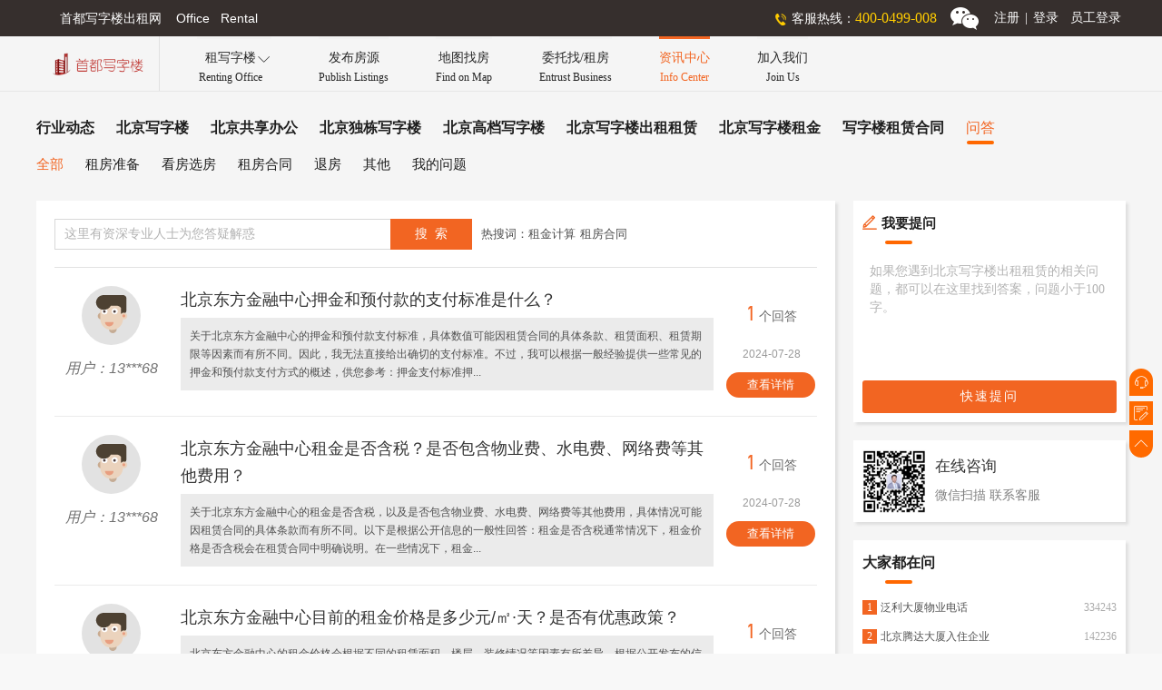

--- FILE ---
content_type: text/html
request_url: https://www.xzlsd.com/faq/sub0/176/index.html
body_size: 73756
content:
<!DOCTYPE html PUBLIC "-//W3C//DTD XHTML 1.0 Transitional//EN" "http://www.w3.org/TR/xhtml1/DTD/xhtml1-transitional.dtd"><html xmlns="http://www.w3.org/1999/xhtml"><head>    <meta http-equiv="Cache-Control" content="no-transform">    <meta http-equiv="Cache-Control" content="no-siteapp">    <meta http-equiv="Content-Language" content="zh-cn">    <meta charset="utf-8">    <meta http-equiv="X-UA-Compatible" content="IE=edge,chrome=1" />    <meta name="renderer" content="webkit">    <title>全部问题-问答-首都写字楼出租网</title>    <meta name="Keywords" content="北京写字楼出租问题,北京写字楼租赁问题,北京写字楼出租租赁问答"/>    <meta name="Description" content="首都写字楼出租网问答栏目,是有关在北京租写字楼出租租赁中遇到的各种常见和疑难问题的问答分享平台。这里有资深专业的业内人士，也有热心的网友,如果您在出租或租赁北京租写字楼的过程中碰到问题，都可以来这里寻求帮助，搜索答案。"/>    <meta name="applicable-device" content="pc">    <meta name="mobile-agent" content="format=html5; url=https://resources.xzlsd.com/m/mfaq/sub0/index.html">        <link rel="alternate" type="application/vnd.wap.xhtml+xml" media="only screen and(max-width: 640px)" href="https://resources.xzlsd.com/m/mfaq/sub0/index.html"/>    <link rel="shortcut icon" href="https://resources.xzlsd.com/favicon.ico" type="image/x-icon" />    <link href="https://resources.xzlsd.com/css/globalHeadFoot.css" rel="stylesheet" type="text/css" />    <link href="https://resources.xzlsd.com/css/globalInfo.css" rel="stylesheet" type="text/css" />    <link href="https://resources.xzlsd.com/m/style/iconfont/iconfont.css" rel="stylesheet" type="text/css" />    <link href="https://resources.xzlsd.com/css/faqIndex.css" rel="stylesheet" type="text/css" />    <script src="https://resources.xzlsd.com/static/iconfont/iconfont.js" type="text/javascript"></script>    <link href="https://resources.xzlsd.com/css/global.css" rel="stylesheet" type="text/css" /></head><body>    <div class="wrap">        <!--header-->        <div class="header">            <div class="header_top_wrap">   		        <div class="header_top">        	        <div class="header_top_left">首都写字楼出租网&nbsp;&nbsp;&nbsp;&nbsp;Office&nbsp;&nbsp;&nbsp;Rental</div>                    <div class="header_top_right">            	        <div class="header_top_tel">客服热线：<span id="WebControl1_telSpan">400-0499-008</span></div>                        <div class="header_top_weixin"><div id="WebControl1_wxImg" class="weixin_tanchu"><img src="https://resources.xzlsd.com/DonseWeb/UpLoadFiles/20190822/2019082208534557.jpg" alt="微信客服二维码-首都写字楼出租网" /></div></div>                        <div id="loginDiv" class="header_top_login" style="display:block;"><a href="https://www.xzlsd.com/register.aspx" title="用户注册登录-首都写字楼出租网">注册<i>|</i>登录</a></div>                        <div id="quitDiv" class="header_top_login" style="display:none;">                            <a href="https://www.xzlsd.com/user_center_pc.aspx" title="会员中心-首都写字楼出租网" style="margin-right:5px">会员中心</a>                            <a title="安全退出-首都写字楼出租网" href="javascript:void(0);" rel="nofollow" onclick="handleQuitBtnClick()">安全退出</a>                        </div>                        <div class="header_top_login" style="margin-right:5px">                            <a href="https://resources.xzlsd.com/employee/login.aspx" class="employee-link" target="_blank">员工登录</a>                        </div>                    </div>                </div>            </div>            <div style="clear:both"></div>             <div class="header-nav-wrap">                <div class="logo"><a href="https://www.xzlsd.com/" title="首页-首都写字楼出租网"><img src="https://resources.xzlsd.com/images/logo.png" alt="首都写字楼出租网Logo" /></a></div>                <ul class="topnav">                    <li class="has-down-menu"><a href="javascript:void(0);" rel="nofollow">租写字楼<br><span>Renting Office</span></a><span id="down-arror" class="iconfont">&#xe67c;</span></li>                    <li><a href="https://www.xzlsd.com/release_list_pc.aspx">发布房源<br><span>Publish Listings</span></a></li>                    <li><a href="https://www.xzlsd.com/mapfound.aspx">地图找房<br><span>Find on Map</span></a></li>                    <li><a href="https://www.xzlsd.com/entrust.aspx">委托找/租房<br><span>Entrust Business</span></a></li>                    <li class="nav_active"><a href="https://www.xzlsd.com/information/infoIndex.html">资讯中心<br><span>Info Center</span></a></li>                    <li><a href="https://www.xzlsd.com/joinus.aspx">加入我们<br><span>Join Us</span></a></li>                </ul>                <div class="down-menu-wrap">                     <div class="down-menu-office">                        <div class="down-menu-title">热门写字楼项目</div>                        <div class="down-menu-items"><div class="item"><a href="https://www.xzlsd.com/office_detail/3621.html" title="中建财富国际中心-写字楼项目详情-首都写字楼出租网" target="_blank"><div class="img-wrap"><img src="[data-uri]" alt="中建财富国际中心实景图" /></div><span class="img-desc">中建财富国际中心</span></a></div><div class="item last"><a href="https://www.xzlsd.com/office_detail/3623.html" title="霄云路33号大厦-写字楼项目详情-首都写字楼出租网" target="_blank"><div class="img-wrap"><img src="[data-uri]" alt="霄云路33号大厦实景图" /></div><span class="img-desc">霄云路33号大厦</span></a></div></div>                    </div>                    <div class="down-menu-office">                        <div class="down-menu-title">最新房源</div>                        <div class="down-menu-items"><div class="item"><a href="https://www.xzlsd.com/fy/fyDetail/78353.html" title="红庄国际文化保税创新园720平米独栋租赁-房源详情-首都写字楼出租网" target="_blank"><div class="img-wrap"><img src="[data-uri]" alt="房源红庄国际文化保税创新园720平米独栋租赁实景图" /></div><span class="img-desc">红庄国际文化保税创新园720平米独栋租赁</span></a></div><div class="item last"><a href="https://www.xzlsd.com/fy/fyDetail/78352.html" title="通用国际中心472平米办公室租赁 精装修带办公家具-房源详情-首都写字楼出租网" target="_blank"><div class="img-wrap"><img src="https://resources.xzlsd.com/vedioCover/fy/39785.jpg" alt="房源通用国际中心472平米办公室租赁 精装修带办公家具实景图" /><span class="video"></span></div><span class="img-desc">通用国际中心472平米办公室租赁 精装修带办公家具</span></a></div></div>                    </div>                    <ul>                        <li><a href="https://www.xzlsd.com/officeList/all/1/index.html"><span class="iconfont">&#xe62c;</span>找写字楼项目</a></li>                        <li><a href="https://www.xzlsd.com/fy/index.aspx"><span class="iconfont" style="font-size:19px">&#xe62b;</span>找写字楼房源</a></li>                        <li><a href="https://www.xzlsd.com/share_office.aspx"><span class="iconfont" style="font-size:15px">&#xe683;</span>找共享办公项目</a></li>                        <li><a href="https://www.xzlsd.com/fy/index_dr.aspx"><span class="iconfont" style="font-size:18px">&#xe623;</span>找房东直租房源</a></li>                    </ul>                </div>             </div>             <div style="clear:both"></div>        </div>        <!--end header-->        <!--top nav-->        <div class="top-nav"><div class="top-nav-wrap"><ul style="border-bottom:1px solid rgba(61,61,61,.12)"><li><a href="https://www.xzlsd.com/information/info1/sub0/1/index.html" title="行业动态-首都写字楼出租网">行业动态</a></li><li><a href="https://www.xzlsd.com/information/info2/sub0/1/index.html" title="北京写字楼-首都写字楼出租网">北京写字楼</a></li><li><a href="https://www.xzlsd.com/information/info3/sub0/1/index.html" title="北京共享办公-首都写字楼出租网">北京共享办公</a></li><li><a href="https://www.xzlsd.com/information/info4/sub0/1/index.html" title="北京独栋写字楼-首都写字楼出租网">北京独栋写字楼</a></li><li><a href="https://www.xzlsd.com/information/info5/sub0/1/index.html" title="北京高档写字楼-首都写字楼出租网">北京高档写字楼</a></li><li><a href="https://www.xzlsd.com/information/info6/sub0/1/index.html" title="北京写字楼出租租赁-首都写字楼出租网">北京写字楼出租租赁</a></li><li><a href="https://www.xzlsd.com/information/info7/sub0/1/index.html" title="北京写字楼租金-首都写字楼出租网">北京写字楼租金</a></li><li><a href="https://www.xzlsd.com/information/info8/sub0/1/index.html" title="写字楼租赁合同-首都写字楼出租网">写字楼租赁合同</a></li><li><a class="active" href="https://www.xzlsd.com/faq/sub0/1/index.html" title="问答-首都写字楼出租网"><h1>问答</h2></a></li></ul><ul><li><a href="https://www.xzlsd.com/faq/sub0/1/index.html" class="active" title="全部问题-问答-首都写字楼出租网">全部</a></li><li><a href="https://www.xzlsd.com/faq/sub1/1/index.html" title="租房准备-问答-首都写字楼出租网">租房准备</a></li><li><a href="https://www.xzlsd.com/faq/sub2/1/index.html" title="看房选房-问答-首都写字楼出租网">看房选房</a></li><li><a href="https://www.xzlsd.com/faq/sub3/1/index.html" title="租房合同-问答-首都写字楼出租网">租房合同</a></li><li><a href="https://www.xzlsd.com/faq/sub4/1/index.html" title="退房-问答-首都写字楼出租网">退房</a></li><li><a href="https://www.xzlsd.com/faq/sub5/1/index.html" title="其他-问答-首都写字楼出租网">其他</a></li><li><a href="https://www.xzlsd.com/myfaq_list_pc.aspx" title="我的问题-问答-首都写字楼出租网">我的问题</a></li></ul><div style="clear:both"></div></div></div>        <!--end top nav-->        <!--main-->        <div class="main">            <div class="main-con">                <div class="main-left">                    <div class="search-wrap">                        <div class="search-form-wrap">                            <div class="search-input-wrap"><input id="searchText" type="text" maxlength="30" class="input-text" autocomplete="off" onkeyup="checkMaxInput1(this)" onchange="checkMaxInput1(this)" oninput="checkMaxInput1(this)" onpropertychange="checkMaxInput1(this)" placeholder="这里有资深专业人士为您答疑解惑" /><span class="search-warring-msg"></span></div>                            <div class="search-btn-wrap"><input type="button" value="搜  索" id="search_btn_head" onclick="handleSearchBtnClick(this)" class="search-btn" /></div>                        </div>                         <div class="links-hot-search-wrap">热搜词：<a  class="links-hot-search" href="https://www.xzlsd.com/faq_search.aspx?keywords=租金计算" target="_blank" title="">租金计算</a><a class="links-hot-search" href="https://www.xzlsd.com/faq_search.aspx?keywords=租房合同" target="_blank" title="">租房合同</a></div>                         <div style="clear:both"></div>                    </div>                    <!--问题列表-->                    <div class="ques-items-wrap"><div class="ques-items"><div class="ques-items-left"><div class="avatar-wrap"><svg class="icon" aria-hidden="true"><use xlink:href="#icon-06"></use></svg></div><div class="user-account">用户：13***68</div></div><div class="ques-items-mid"><a class="ques-title" href="https://www.xzlsd.com/faq/detail/4053.html" title="北京东方金融中心押金和预付款的支付标准是什么？-问答-首都写字楼出租网"><h2>北京东方金融中心押金和预付款的支付标准是什么？</h2></a><div class="ans-desc">关于北京东方金融中心的押金和预付款支付标准，具体数值可能因租赁合同的具体条款、租赁面积、租赁期限等因素而有所不同。因此，我无法直接给出确切的支付标准。不过，我可以根据一般经验提供一些常见的押金和预付款支付方式的概述，供您参考：押金支付标准押...</div></div><div class="ques-items-right"><div class="ques-nums"><i class="qt">1</i>个回答</div><div class="dtime">2024-07-28</div><a class="btn-detai-links" href="https://www.xzlsd.com/faq/detail/4053.html" title="北京东方金融中心押金和预付款的支付标准是什么？-问答-首都写字楼出租网">查看详情</a></div><div style="clear:both"></div></div><div class="ques-items"><div class="ques-items-left"><div class="avatar-wrap"><svg class="icon" aria-hidden="true"><use xlink:href="#icon-06"></use></svg></div><div class="user-account">用户：13***68</div></div><div class="ques-items-mid"><a class="ques-title" href="https://www.xzlsd.com/faq/detail/4051.html" title="北京东方金融中心租金是否含税？是否包含物业费、水电费、网络费等其他费用？-问答-首都写字楼出租网"><h2>北京东方金融中心租金是否含税？是否包含物业费、水电费、网络费等其他费用？</h2></a><div class="ans-desc">关于北京东方金融中心的租金是否含税，以及是否包含物业费、水电费、网络费等其他费用，具体情况可能因租赁合同的具体条款而有所不同。以下是根据公开信息的一般性回答：租金是否含税通常情况下，租金价格是否含税会在租赁合同中明确说明。在一些情况下，租金...</div></div><div class="ques-items-right"><div class="ques-nums"><i class="qt">1</i>个回答</div><div class="dtime">2024-07-28</div><a class="btn-detai-links" href="https://www.xzlsd.com/faq/detail/4051.html" title="北京东方金融中心租金是否含税？是否包含物业费、水电费、网络费等其他费用？-问答-首都写字楼出租网">查看详情</a></div><div style="clear:both"></div></div><div class="ques-items"><div class="ques-items-left"><div class="avatar-wrap"><svg class="icon" aria-hidden="true"><use xlink:href="#icon-06"></use></svg></div><div class="user-account">用户：13***68</div></div><div class="ques-items-mid"><a class="ques-title" href="https://www.xzlsd.com/faq/detail/4049.html" title="北京东方金融中心目前的租金价格是多少元/㎡·天？是否有优惠政策？-问答-首都写字楼出租网"><h2>北京东方金融中心目前的租金价格是多少元/㎡·天？是否有优惠政策？</h2></a><div class="ans-desc">北京东方金融中心的租金价格会根据不同的租赁面积、楼层、装修情况等因素有所差异。根据公开发布的信息，其租金价格大致在7.2至12.5元/㎡&#183;天之间。具体来说，不同来源提供了不同的租金范围：有信息显示租金均价为12.0-12.5元/㎡...</div></div><div class="ques-items-right"><div class="ques-nums"><i class="qt">1</i>个回答</div><div class="dtime">2024-07-28</div><a class="btn-detai-links" href="https://www.xzlsd.com/faq/detail/4049.html" title="北京东方金融中心目前的租金价格是多少元/㎡·天？是否有优惠政策？-问答-首都写字楼出租网">查看详情</a></div><div style="clear:both"></div></div><div class="ques-items"><div class="ques-items-left"><div class="avatar-wrap"><svg class="icon" aria-hidden="true"><use xlink:href="#icon-06"></use></svg></div><div class="user-account">用户：13***68</div></div><div class="ques-items-mid"><a class="ques-title" href="https://www.xzlsd.com/faq/detail/4047.html" title="北京东方金融中心的具体位置在哪里？周边有哪些主要交通线路（地铁、公交）？距离地铁站多远？-问答-首都写字楼出租网"><h2>北京东方金融中心的具体位置在哪里？周边有哪些主要交通线路（地铁、公交）？距离地铁站多远？</h2></a><div class="ans-desc">北京东方金融中心的具体位置在北京市朝阳区丽都花园路5号。关于其周边的交通线路及距离地铁站的距离，以下是详细信息：周边主要交通线路地铁14号线将台站：该地铁站是离东方金融中心较近的一个站点，具体距离可能因实际路线和步行速度而异，但通常不会太远...</div></div><div class="ques-items-right"><div class="ques-nums"><i class="qt">1</i>个回答</div><div class="dtime">2024-07-28</div><a class="btn-detai-links" href="https://www.xzlsd.com/faq/detail/4047.html" title="北京东方金融中心的具体位置在哪里？周边有哪些主要交通线路（地铁、公交）？距离地铁站多远？-问答-首都写字楼出租网">查看详情</a></div><div style="clear:both"></div></div><div class="ques-items"><div class="ques-items-left"><div class="avatar-wrap"><svg class="icon" aria-hidden="true"><use xlink:href="#icon-06"></use></svg></div><div class="user-account">用户：13***68</div></div><div class="ques-items-mid"><a class="ques-title" href="https://www.xzlsd.com/faq/detail/4045.html" title="北京兆维工业园注册与经营：在此办公是否便于公司注册和经营？有哪些政策支持？-问答-首都写字楼出租网"><h2>北京兆维工业园注册与经营：在此办公是否便于公司注册和经营？有哪些政策支持？</h2></a><div class="ans-desc">北京兆维工业园对于公司注册和经营来说，是一个较为便利且享有政策支持的地点。以下是对这一问题的详细分析：便于公司注册和经营1. 地理位置优越兆维工业园位于北京市朝阳区酒仙桥核心地带，紧邻多个商圈（如燕莎商圈、丽都商圈、望京商圈）和交通枢纽，周...</div></div><div class="ques-items-right"><div class="ques-nums"><i class="qt">1</i>个回答</div><div class="dtime">2024-07-28</div><a class="btn-detai-links" href="https://www.xzlsd.com/faq/detail/4045.html" title="北京兆维工业园注册与经营：在此办公是否便于公司注册和经营？有哪些政策支持？-问答-首都写字楼出租网">查看详情</a></div><div style="clear:both"></div></div><div class="ques-items"><div class="ques-items-left"><div class="avatar-wrap"><svg class="icon" aria-hidden="true"><use xlink:href="#icon-06"></use></svg></div><div class="user-account">用户：13***68</div></div><div class="ques-items-mid"><a class="ques-title" href="https://www.xzlsd.com/faq/detail/4043.html" title="北京兆维工业园物业费用：物业费包含哪些服务内容？收费标准如何？是否还有其他额外费用，如停车费、清洁费等？-问答-首都写字楼出租网"><h2>北京兆维工业园物业费用：物业费包含哪些服务内容？收费标准如何？是否还有其他额外费用，如停车费、清洁费等？</h2></a><div class="ans-desc">关于北京兆维工业园的物业费用，以下是根据公开发布信息进行的整理和分析：物业费包含的服务内容兆维工业园的物业费通常包含一系列物业服务内容，这些服务旨在确保园区内环境整洁、设施完好、秩序井然，为租户提供良好的办公环境。具体服务内容可能包括但不限...</div></div><div class="ques-items-right"><div class="ques-nums"><i class="qt">1</i>个回答</div><div class="dtime">2024-07-28</div><a class="btn-detai-links" href="https://www.xzlsd.com/faq/detail/4043.html" title="北京兆维工业园物业费用：物业费包含哪些服务内容？收费标准如何？是否还有其他额外费用，如停车费、清洁费等？-问答-首都写字楼出租网">查看详情</a></div><div style="clear:both"></div></div><div class="ques-items"><div class="ques-items-left"><div class="avatar-wrap"><svg class="icon" aria-hidden="true"><use xlink:href="#icon-06"></use></svg></div><div class="user-account">用户：13***68</div></div><div class="ques-items-mid"><a class="ques-title" href="https://www.xzlsd.com/faq/detail/4041.html" title="北京兆维工业园押金与付款方式：租赁押金是多少？付款方式有哪些？是否有免租期？-问答-首都写字楼出租网"><h2>北京兆维工业园押金与付款方式：租赁押金是多少？付款方式有哪些？是否有免租期？</h2></a><div class="ans-desc">关于北京兆维工业园的押金、付款方式及免租期，以下是根据公开发布信息进行的整理和分析：租赁押金兆维工业园的租赁押金具体数额并未在公开发布的信息中明确给出，但通常租赁押金会根据租赁面积、租金价格及市场惯例等因素综合确定。一般来说，押金可能是租金...</div></div><div class="ques-items-right"><div class="ques-nums"><i class="qt">1</i>个回答</div><div class="dtime">2024-07-28</div><a class="btn-detai-links" href="https://www.xzlsd.com/faq/detail/4041.html" title="北京兆维工业园押金与付款方式：租赁押金是多少？付款方式有哪些？是否有免租期？-问答-首都写字楼出租网">查看详情</a></div><div style="clear:both"></div></div><div class="ques-items"><div class="ques-items-left"><div class="avatar-wrap"><svg class="icon" aria-hidden="true"><use xlink:href="#icon-06"></use></svg></div><div class="user-account">用户：13***68</div></div><div class="ques-items-mid"><a class="ques-title" href="https://www.xzlsd.com/faq/detail/4039.html" title="北京兆维工业园租金价格：租金是多少？是否含税？是否包含物业费、水电费等？-问答-首都写字楼出租网"><h2>北京兆维工业园租金价格：租金是多少？是否含税？是否包含物业费、水电费等？</h2></a><div class="ans-desc">关于北京兆维工业园的租金价格及相关费用，以下是根据公开发布信息进行的整理和分析：租金价格兆维工业园的租金价格因房源、面积、楼层及市场供需情况等因素而异，具体租金水平需以实时咨询为准。根据公开发布的信息，兆维工业园的日租金均价大致在57元/㎡...</div></div><div class="ques-items-right"><div class="ques-nums"><i class="qt">1</i>个回答</div><div class="dtime">2024-07-28</div><a class="btn-detai-links" href="https://www.xzlsd.com/faq/detail/4039.html" title="北京兆维工业园租金价格：租金是多少？是否含税？是否包含物业费、水电费等？-问答-首都写字楼出租网">查看详情</a></div><div style="clear:both"></div></div><div class="ques-items"><div class="ques-items-left"><div class="avatar-wrap"><svg class="icon" aria-hidden="true"><use xlink:href="#icon-06"></use></svg></div><div class="user-account">用户：13***68</div></div><div class="ques-items-mid"><a class="ques-title" href="https://www.xzlsd.com/faq/detail/4037.html" title="北京兆维工业园技术设施：网络、电话、电力等基础设施是否稳定可靠？是否有备用系统？-问答-首都写字楼出租网"><h2>北京兆维工业园技术设施：网络、电话、电力等基础设施是否稳定可靠？是否有备用系统？</h2></a><div class="ans-desc">北京兆维工业园在技术设施方面表现出较高的稳定性和可靠性，确保了园区内企业和员工的正常运营和工作需求。以下是对网络、电话、电力等基础设施及其备用系统的详细分析：网络基础设施稳定性与可靠性：兆维工业园内的网络基础设施通常非常稳定可靠，能够满足园...</div></div><div class="ques-items-right"><div class="ques-nums"><i class="qt">1</i>个回答</div><div class="dtime">2024-07-28</div><a class="btn-detai-links" href="https://www.xzlsd.com/faq/detail/4037.html" title="北京兆维工业园技术设施：网络、电话、电力等基础设施是否稳定可靠？是否有备用系统？-问答-首都写字楼出租网">查看详情</a></div><div style="clear:both"></div></div><div class="ques-items"><div class="ques-items-left"><div class="avatar-wrap"><svg class="icon" aria-hidden="true"><use xlink:href="#icon-06"></use></svg></div><div class="user-account">用户：13***68</div></div><div class="ques-items-mid"><a class="ques-title" href="https://www.xzlsd.com/faq/detail/4035.html" title="北京兆维工业园安全与安保：园区的安保措施是否完善？是否有24小时安保巡逻？-问答-首都写字楼出租网"><h2>北京兆维工业园安全与安保：园区的安保措施是否完善？是否有24小时安保巡逻？</h2></a><div class="ans-desc">关于北京兆维工业园的安全与安保措施，可以总结如下：安保措施是否完善？兆维工业园的安保措施相对完善，这主要体现在以下几个方面：专业安保团队：园区通常会聘请专业的安保公司或组建自己的安保团队，负责园区的日常安全管理工作。先进安防系统：园区内可能...</div></div><div class="ques-items-right"><div class="ques-nums"><i class="qt">1</i>个回答</div><div class="dtime">2024-07-28</div><a class="btn-detai-links" href="https://www.xzlsd.com/faq/detail/4035.html" title="北京兆维工业园安全与安保：园区的安保措施是否完善？是否有24小时安保巡逻？-问答-首都写字楼出租网">查看详情</a></div><div style="clear:both"></div></div><div style="clear:both"></div><div class="pagenation-wrap"><span class="total">共有<i>4247</i>个问题。</span><a href="https://www.xzlsd.com/faq/sub0/175/index.html" title="上一页"><span class="page-prev"><span class="iconfont">&#xe67f;</span></span></a><a class="page-no" href="https://www.xzlsd.com/faq/sub0/1/index.html" title="第1页"><span>1</span></a><a href="https://www.xzlsd.com/faq/sub0/171/index.html"  title="向前翻5页"><span class="page-more5"><span class="iconfont">&#xe7fc;</span></span></a><a class="page-no" href="https://www.xzlsd.com/faq/sub0/174/index.html" title="第174页"><span>174</span></a><a class="page-no" href="https://www.xzlsd.com/faq/sub0/175/index.html" title="第175页"><span>175</span></a><a class="page-no acitive" href="javascript:void(0);" title="第176页"><span>176</span></a><a class="page-no" href="https://www.xzlsd.com/faq/sub0/177/index.html" title="第177页"><span>177</span></a><a class="page-no" href="https://www.xzlsd.com/faq/sub0/178/index.html" title="第178页"><span>178</span></a><a href="https://www.xzlsd.com/faq/sub0/181/index.html"  title="向后翻5页"><span class="page-more5"><span class="iconfont">&#xe7fc;</span></span></a><a class="page-no" href="https://www.xzlsd.com/faq/sub0/425/index.html" title="第425页"><span>425</span></a><a href="https://www.xzlsd.com/faq/sub0/177/index.html" title="下一页"><span class="page-next"><span class="iconfont">&#xe67e;</span></span></a></div></div>                    <!--end 问题列表-->                </div>                <div class="main-right">                    <div class="hot-news" style=" margin-top:0">                        <div class="title" style="font-size:15px"><span class="iconfont" style="color:#f26522;margin-right:3px;font-size:15px">&#xe690;</span>我要提问</div>                        <div class="ques-contents-wrap">                            <textarea id="quesText" autocomplete="off" maxlength="100" style="width:100%;height: 120px;line-height:20px;font-size:14px;padding:8px;box-sizing:border-box;resize:none; border-color:rgba(61,61,61,.1);color:rgba(0,0,0,.75);font-family:Microsoft YaHei"  onkeyup="checkMaxInput(this)" onchange="checkMaxInput(this)" oninput="checkMaxInput(this)" onpropertychange="checkMaxInput(this)" placeholder="如果您遇到北京写字楼出租租赁的相关问题，都可以在这里找到答案，问题小于100字。"></textarea>                            <span id="remLen" class="warring-ques-text"></span>                        </div>                        <div class="ques-btn-wrap"><a class="ques-btn" href="javascript:void(0);" rel="nofollow" onclick="handleQuickAskClick(this)" title="快速提问-首都写字楼出租网">快速提问</a></div>                        <div style="clear:both"></div>                    </div>                    <div class="online-service">                        <div class="img-wrap"><img src="https://resources.xzlsd.com/DonseWeb/UpLoadFiles/20190822/2019082208534557.jpg" alt="首都写字楼出租网-在线客服-二维码" /></div>                        <div class="desc"><h3>在线咨询</h3><span>微信扫描 联系客服</span></div>                        <div style="clear:both"></div>                    </div>                    <div class="hot-news" style="margin-top:20px"><div class="title">大家都在问</div><ul><li><a href="https://www.xzlsd.com/faq/detail/1069.html" title="泛利大厦物业电话-问答-首都写字楼出租网" target="_blank"><i class="num-wrap hot">1</i><span class="link-text">泛利大厦物业电话</span><span class="look-nums">334243</span></a></li><li><a href="https://www.xzlsd.com/faq/detail/965.html" title="北京腾达大厦入住企业-问答-首都写字楼出租网" target="_blank"><i class="num-wrap hot">2</i><span class="link-text">北京腾达大厦入住企业</span><span class="look-nums">142236</span></a></li><li><a href="https://www.xzlsd.com/faq/detail/1035.html" title="泰康金融大厦哪个地铁口出-问答-首都写字楼出租网" target="_blank"><i class="num-wrap hot">3</i><span class="link-text">泰康金融大厦哪个地铁口出</span><span class="look-nums">123324</span></a></li><li><a href="https://www.xzlsd.com/faq/detail/1242.html" title="自空间CBD产业园-问答-首都写字楼出租网" target="_blank"><i class="num-wrap">4</i><span class="link-text">自空间CBD产业园</span><span class="look-nums">45344</span></a></li><li><a href="https://www.xzlsd.com/faq/detail/1220.html" title="菁英梦谷广渠文创园出租-问答-首都写字楼出租网" target="_blank"><i class="num-wrap">5</i><span class="link-text">菁英梦谷广渠文创园出租</span><span class="look-nums">43444</span></a></li><li><a href="https://www.xzlsd.com/faq/detail/1470.html" title="海航实业大厦写字楼价格-问答-首都写字楼出租网" target="_blank"><i class="num-wrap">6</i><span class="link-text">海航实业大厦写字楼价格</span><span class="look-nums">42114</span></a></li><li><a href="https://www.xzlsd.com/faq/detail/1270.html" title="813文化创意产业园地址-问答-首都写字楼出租网" target="_blank"><i class="num-wrap">7</i><span class="link-text">813文化创意产业园地址</span><span class="look-nums">34235</span></a></li><li><a href="https://www.xzlsd.com/faq/detail/1033.html" title="泰康金融大厦属于哪个街道-问答-首都写字楼出租网" target="_blank"><i class="num-wrap">8</i><span class="link-text">泰康金融大厦属于哪个街道</span><span class="look-nums">34235</span></a></li><li><a href="https://www.xzlsd.com/faq/detail/1256.html" title="北京竞园艺术中心-问答-首都写字楼出租网" target="_blank"><i class="num-wrap">9</i><span class="link-text">北京竞园艺术中心</span><span class="look-nums">34234</span></a></li><li><a href="https://www.xzlsd.com/faq/detail/1288.html" title="东亿国际传媒产业园物业电话-问答-首都写字楼出租网" target="_blank"><i class="num-wrap">10</i><span class="link-text">东亿国际传媒产业园物业电话</span><span class="look-nums">32438</span></a></li></ul><div style="clear:both"></div></div>                    <div class="hot-projs">                        <div class="title">                            热门楼盘项目                            <a href="https://www.xzlsd.com/officeList/all/1/index.html" title="更多楼盘项目-首都写字楼出租网">更多<span class="iconfont">&#xe67e;</span></a>                        </div>                        <ul><li><a href="https://www.xzlsd.com/office_detail/3621.html" title="中建财富国际中心-写字楼项目详情-首都写字楼出租网" target="_blank"><dl><dt><img src="[data-uri]" alt="中建财富国际中心实景图"></dt><dd><span>中建财富国际中心</span><em><i>8.90</i>元/㎡/天&nbsp;起</em><b>朝阳 - 安贞</b></dd></dl></a></li><li><a href="https://www.xzlsd.com/office_detail/3623.html" title="霄云路33号大厦-写字楼项目详情-首都写字楼出租网" target="_blank"><dl><dt><img src="[data-uri]" alt="霄云路33号大厦实景图"></dt><dd><span>霄云路33号大厦</span><em><i>6.00</i>元/㎡/天&nbsp;起</em><b>朝阳 - 三元桥</b></dd></dl></a></li><li><a href="https://www.xzlsd.com/office_detail/3622.html" title="京印国际中心-写字楼项目详情-首都写字楼出租网" target="_blank"><dl><dt><img src="[data-uri]" alt="京印国际中心实景图"></dt><dd><span>京印国际中心</span><em><i>3.50</i>元/㎡/天&nbsp;起</em><b>丰台 - 丽泽商务区</b></dd></dl></a></li><li><a href="https://www.xzlsd.com/office_detail/3599.html" title="丽泽远洋锐中心-写字楼项目详情-首都写字楼出租网" target="_blank"><dl><dt><img src="[data-uri]" alt="丽泽远洋锐中心实景图"></dt><dd><span>丽泽远洋锐中心</span><em><i>5.20</i>元/㎡/天&nbsp;起</em><b>丰台 - 丽泽商务区</b></dd></dl></a></li><li><a href="https://www.xzlsd.com/office_detail/3619.html" title="金辉时八区-写字楼项目详情-首都写字楼出租网" target="_blank"><dl><dt><img src="[data-uri]" alt="金辉时八区实景图"></dt><dd><span>金辉时八区</span><em><i>4.30</i>元/㎡/天&nbsp;起</em><b>朝阳 - 十八里店</b></dd></dl></a></li><li><a href="https://www.xzlsd.com/office_detail/3586.html" title="泰康集团大厦-写字楼项目详情-首都写字楼出租网" target="_blank"><dl><dt><img src="[data-uri]" alt="泰康集团大厦实景图"></dt><dd><span>泰康集团大厦</span><em><i>9.00</i>元/㎡/天&nbsp;起</em><b>朝阳 - 国贸</b></dd></dl></a></li><li><a href="https://www.xzlsd.com/office_detail/3593.html" title="首钢园-写字楼项目详情-首都写字楼出租网" target="_blank"><dl><dt><img src="[data-uri]" alt="首钢园实景图"></dt><dd><span>首钢园</span><em><i>4.10</i>元/㎡/天&nbsp;起</em><b>石景山 - 首钢园</b></dd></dl></a></li><li><a href="https://www.xzlsd.com/office_detail/3597.html" title="丽泽平安幸福中心-写字楼项目详情-首都写字楼出租网" target="_blank"><dl><dt><img src="[data-uri]" alt="丽泽平安幸福中心实景图"></dt><dd><span>丽泽平安幸福中心</span><em><i>4.80</i>元/㎡/天&nbsp;起</em><b>丰台 - 丽泽桥</b></dd></dl></a></li><li><a href="https://www.xzlsd.com/office_detail/3617.html" title="东进国际中心-写字楼项目详情-首都写字楼出租网" target="_blank"><dl><dt><img src="[data-uri]" alt="东进国际中心实景图"></dt><dd><span>东进国际中心</span><em><i>3.00</i>元/㎡/天&nbsp;起</em><b>朝阳 - 百子湾</b></dd></dl></a></li><li><a href="https://www.xzlsd.com/office_detail/3683.html" title="鼎兴大厦-写字楼项目详情-首都写字楼出租网" target="_blank"><dl><dt><img src="[data-uri]" alt="鼎兴大厦实景图"></dt><dd><span>鼎兴大厦</span><em><i>6.50</i>元/㎡/天&nbsp;起</em><b>丰台 - 丽泽商务区</b></dd></dl><i class="video"></i></a></li></ul>                        <div style="clear:both"></div>                    </div>                </div>            </div>        </div>        <!--end main-->        <!--end foot-->        <div class="foot">    	    <div class="foot_top">                <div id="WebControl2_links" class="flinks-wrap"><h3 class="flinks-title">友情链接</h3><div class="right"><a class="flink01" href="http://www.bjzx.gov.cn/" target="_blank" title="北京市政协-友情链接-首都写字楼出租网">北京市政协</a><a class="flink01" href="http://www.bjsupervision.gov.cn/" target="_blank" title="北京纪检查网-友情链接-首都写字楼出租网">北京纪检查网</a><a class="flink01" href="http://www.beijing.gov.cn/" target="_blank" title="首都之窗-友情链接-首都写字楼出租网">首都之窗</a><a class="flink01" href="http://www.anyproperty.net" target="_blank" title="公寓-友情链接-首都写字楼出租网">公寓</a><a class="flink01" href="https://www.jia.com/yanjiao/" target="_blank" title="装修-友情链接-首都写字楼出租网">装修</a></div></div>                  <div style=" clear:both;"></div>            </div>               	    <div class="foot_bot">        	    <div class="foot_bot_con">            	    <div class="foot_bot_con_top">                	    <ul>                                  <li><a href="https://www.xzlsd.com/index.aspx">首页</a></li>                            <li><a href="https://www.xzlsd.com/officeList/all/1/index.html">找写字楼项目</a></li>                            <li><a href="https://www.xzlsd.com/fy/index.aspx">找写字楼房源</a></li>                            <li><a href="https://www.xzlsd.com/share_office.aspx">找共享办公项目</a></li>                            <li><a href="https://www.xzlsd.com/fy/index_dr.aspx">找房东直租房源</a></li>                            <li><a href="https://www.xzlsd.com/mapfound.aspx">地图找房/租房</a></li>                            <li><a href="https://www.xzlsd.com/entrust.aspx">委托找房/租房</a></li>                        </ul>                        <div class="foot_tel"><b id="WebControl2_telB" style="color:#f60;">4000499008</b><i>（早8：00&nbsp;-&nbsp;晚18：00）</i></div>                        <span> © &nbsp;&nbsp;首都写字楼出租网</span>                        <span><p class="foot_mail">网址：www.xzlsd.com</p><p class="foot_mail">通讯地址：北京市朝阳区国贸</p><p class="foot_http">企业邮箱：sd@xzlsd.com</p><p class="foot-qq">客服：896768070</p></span>                    </div>                    <div class="foot_bot_con_bot">                        <p>                            <a href="https://www.xzlsd.com/information/infoIndex.html"><span>房产资讯</span></a>                            <a href="https://www.xzlsd.com/faq/sub0/1/index.html"><span>问答</span></a>                            <a href="https://www.xzlsd.com/joinus.aspx"><span>加入我们</span></a>                              <a href="https://www.xzlsd.com/register.aspx"><span>注册/登录</span></a>                            <a href="https://beian.miit.gov.cn" rel="nofollow" target="_blank"><span>京ICP备09107283号-2</span></a>                            <a href="https://webscan.360.cn" rel="nofollow"><img border="0" style=" height:18px; float:left; margin-left:20px;" src="https://resources.xzlsd.com/images/logo1.png" alt="奇安虎-首都写字楼出租网"></a>                        </p>                    </div>                </div>            </div>            <div style=" clear:both;"></div>        </div>        <!--end foot-->    </div>    <!--right bar-->    <div class="right-bar">        <div class="right-btn-wrap">            <a class="right-btn up" id="infoTel" title="我要咨询-首都写字楼出租网" href="javascript:void(0);" rel="nofollow"><span class="iconfont">&#xe88f;</span></a>            <a class="right-btn" title="我要提问-首都写字楼出租网" href="https://www.xzlsd.com/myfaq_list_pc.aspx"><span class="iconfont">&#xe6d5;</span></a>            <a class="right-btn down" title="返回顶部" href="javascript:0;" rel="nofollow"><span class="iconfont">&#xe67b;</span></a>        </div>        <span id="myInfoTel" class="infoTel">400-0499-008</span>        <div style=" clear:both;"></div>    </div>    <!--end right bar-->    <div class="tishi"></div>    <script src="https://resources.xzlsd.com/js/jquery-1.11.0.min.js" type="text/javascript"></script>    <script src="https://resources.xzlsd.com/js/faq_index.js" type="text/javascript"></script>    <script src="https://resources.xzlsd.com/js/global.js" type="text/javascript"></script></body></html>


--- FILE ---
content_type: text/css
request_url: https://resources.xzlsd.com/css/globalInfo.css
body_size: 2288
content:
/*top nav*/
.top-nav{width:100%;float:left;min-width:1260px;padding:20px 0; background:#f5f5f5;box-sizing:border-box}
.top-nav-wrap{width:1200px;margin:0 auto;min-height:40px;line-height:40px;box-sizing:border-box;}
.top-nav-wrap ul{width:100%;float:left;border-bottom:none!important}
.top-nav-wrap ul li{float:left;margin-right:24px}
.top-nav-wrap ul li a{color:rgba(0,0,0,.88);font-size:15px;display:inline-block;height:40px;line-height:40px;position:relative}
.top-nav-wrap ul li a:hover{color:#f26522}
.top-nav-wrap ul li .active{color:#f26522}
.top-nav-wrap ul:first-child li a{font-weight:600;font-size:16px}
.top-nav-wrap ul:first-child li .active:before{position: absolute;content: '';width:30px;height: 4px;background-image: linear-gradient(223deg, #ff6a00 11%, #f60 87%);bottom:2px;left:50%;margin-left:-15px;border-radius: 2px}

/*main*/
.main{width:100%;min-width:1260px;min-height:500px;float:left;padding-bottom:20px;background:#f5f5f5}
.main-con{width:1200px;margin:0 auto}

/*main_right*/
.main-right{width:300px;float:left}
.hot-news, .online-service, .hot-tags, .hot-news-video, .hot-projs{width:100%;background:#fff;box-shadow: 3px 3px 3px #dfdfdf}
.online-service, .hot-tags, .hot-news-video, .hot-news, .hot-projs{margin-top:20px}
.online-service{margin-top:20px;padding:10px;box-sizing:border-box;display:flex}
.online-service a:hover .desc h3{color:#f26522}
.hot-news .title, .hot-tags .title, .hot-news-video .title, .hot-projs .title{width:100%;height:50px;line-height:50px;padding:0 10px;font-size:16px;color:rgba(0,0,0,.88);box-sizing:border-box;font-weight:600;position:relative}
.hot-projs .title a{ position:absolute;top:0;right:10px;font-size:12px;color:rgba(0,0,0,.4)}
.hot-projs .title a:hover{color:#ff6a00}
.hot-projs .title a .iconfont{font-size:12px;margin-left:5px}
.hot-news .title:before, .hot-tags .title:before, .hot-news-video .title:before, .hot-projs .title:before{position: absolute;content: '';width:30px;height: 4px;background-image: linear-gradient(223deg, #ff6a00 11%, #f60 87%);bottom:2px;left:35px;border-radius:2px}
.hot-tags .title:before, .hot-news-video .title:before{left:28px}
.hot-tags .title a{float:right;font-size:12px;color:rgba(0,0,0,.6);transition:all .3s ease-out}
.hot-tags .title a:hover{color:#f26522}
.hot-tags .title a .iconfont{font-size:12px;margin-right:3px}
.hot-news ul, .hot-news-video ul, .hot-projs ul{width:100%; padding:8px 0;float:left;box-sizing:border-box}
.hot-news ul li{width:100%;height:32px;line-height:16px;float:left;padding:8px 10px;box-sizing:border-box;font-size:12px}
.hot-news-video ul li{width:100%;height:106px}
.hot-news-video ul li a{display:block;width:100%;height:100%;padding:8px 10px;box-sizing:border-box;position:relative}
.hot-news-video ul li a:hover .video-title{color:#f26522}
.hot-news-video ul li a img{width:120px;height:90px;margin-right:10px;float:left}
.hot-news-video ul li a .video{position: absolute;width: 16px;height: 16px;left:20px;bottom:18px;background: url(https://www.xzlsd.com/static/icons/16x16.png)}
.hot-news-video ul li a .video-title{display:block;width:150px;line-height:22px;font-size:14px;color:rgba(0,0,0,.68);float:left;overflow: hidden;text-overflow: ellipsis;display:-webkit-box;-webkit-line-clamp:3;-webkit-box-orient: vertical}
.hot-news-video ul li a .tags{display:block;width:150px;line-height:20px; height:20px;position:absolute;right:10px;bottom:8px;color:rgba(0,0,0,.4);font-size:12px;}
.hot-news-video ul li a .tags i{color:#f26522;margin-right:3px; font-size:14px}
.hot-projs ul li{width: 100%;float: left}
.hot-projs ul li a{display:block}
.hot-projs ul li a:hover dd span{color:#ff6a00}
.hot-projs ul li a dl{width:100%;box-sizing: border-box;float: left;padding: 10px}
.hot-projs ul li a dl dt{width:100px;height:70px;float: left;overflow:hidden}
.hot-projs ul li a dl dt img{width:100px;min-height:70px}
.hot-projs ul li a dd{width:180px;float: left;padding-left: 10px;box-sizing: border-box}
.hot-projs ul li a dd span{ display:block;width: 100%;float: left;height: 32px;font-size:16px;color: rgba(0, 0, 0, .92);overflow: hidden;white-space: nowrap;text-overflow: ellipsis}
.hot-projs ul li a dd em{float: left;width: 100%;color:rgba(0, 0, 0, .4);font-size:12px;padding-bottom:6px}
.hot-projs ul li a dd em i{color: #ff6a00;font-size:16px;font-weight:600;margin-right:5px}
.hot-projs ul li a dd b{width: 100%;float: left;font-size:12px;color: rgba(0, 0, 0, .4)}
.hot-news ul li a{color:rgba(0,0,0,.68)}
.hot-news ul li:hover a{color:#f26522}
.hot-news ul li a .num-wrap{height:16px;width:16px;float:left;background:rgba(61,61,61,.3);color:#fff;text-align:center; margin-right:4px}
.hot-news ul li a .hot{background:#f26522}
.hot-news ul li a .look-nums{ width:40px; float:right; text-align:right; color:rgba(61,61,61,.44)}
.hot-news ul li a .link-text{ width:220px;display:inline-block;float:left;overflow:hidden;white-space:nowrap;text-overflow: ellipsis}
.online-service .img-wrap{width:70px;height:70px;float:left}
.online-service .img-wrap img{width:70px;height:70px}
.online-service .desc{flex:1;float:left;padding-left:10px;box-sizing:border-box}
.online-service .desc h3{height:30px;line-height:30px;font-size:17px;color:rgba(0,0,0,.8);margin:4px 0}
.online-service .desc span{width:100%;height:24px;line-height:24px;font-size:14px;color:rgba(0,0,0,.5);}
.hot-tags ul{width:100%;padding:5px 10px;box-sizing:border-box;height:auto;float:left}
.hot-tags ul li{float:left;height:24px;line-height:23px;margin:5px 10px 5px 0;padding:0 12px;border:1px solid #f26522;border-radius:5px;transition:all .3s ease-out}
.hot-tags ul li a{font-size:12px;color:#f26522;transition:all .3s ease-out}
.hot-tags ul li:hover{background:#f26522}
.hot-tags ul li:hover a{color:#fff}

/*right bar*/
.right-bar{position:fixed;right:10px;bottom:30%;color:#fff;z-index:9999;width:26px}
.right-bar .right-btn-wrap{width:100%}
.right-bar .right-btn-wrap .right-btn{display:block;height:26px;line-height:26px;background:#ff6a00;text-align:center;color:#fff;transition:all .3s ease-out}
.right-bar .right-btn-wrap .right-btn:hover{ opacity:.7}
.right-bar .right-btn-wrap .up, .right-bar .right-btn-wrap .down{height:30px;line-height:30px}
.right-bar .right-btn-wrap .up{margin-bottom:6px;-moz-border-radius-topleft:13px;-moz-border-radius-topright:13px;border-top-left-radius:13px;border-top-right-radius:13px;-webkit-border-top-left-radius:13px;-webkit-border-top-right-radius:13px}
.right-bar .right-btn-wrap .down{margin-top:6px;-moz-border-radius-bottomleft:13px;-moz-border-radius-bottomright:13px;border-bottom-left-radius:13px;border-bottom-right-radius:13px;-webkit-border-bottom-left-radius:13px;-webkit-border-bottom-right-radius:13px}
.right-bar .infoTel{ position:absolute;top:-10px;right:40px;width:166px;text-align:center;height:40px;line-height:40px;font-size:18px;background:#fff;color:rgba(0,0,0,.78);border:1px solid rgba(61,61,61,.24);border-radius:6px;transition:all .3s ease-out;display:none}

.tishi{width:20%;min-height:50px;line-height:50px;text-align:center;color:#fff;padding:12px; letter-spacing:2px; box-sizing:border-box;position:fixed;left:50%;top:50%; font-size:16px; margin:-50px 0 0 -10%;z-index:999;background:#000;opacity:0.75; display:none;-webkit-border-radius:10px;-moz-border-radius:10px;border-radius:10px;}


--- FILE ---
content_type: text/css
request_url: https://resources.xzlsd.com/css/faqIndex.css
body_size: 2315
content:
@font-face {font-family: 'qt';
            src: url('../m/style/fonts/webfont/qt/dincond-medium-webfont.eot'); /* IE9*/
            src: url('../m/style/fonts/webfont/qt/dincond-medium-webfont.eot?#iefix') format('embedded-opentype'), /* IE6-IE8 */
            url('../m/style/fonts/webfont/qt/dincond-medium-webfont.woff') format('woff'), /* chromeã€firefox */
            url('../m/style/fonts/webfont/qt/dincond-medium-webfont.ttf') format('truetype'), /* chromeã€firefoxã€operaã€Safari, Android, iOS 4.2+*/
            url('../m/style/fonts/webfont/qt/dincond-medium-webfont.svg#webfont') format('svg'); /* iOS 4.1- */
        }
input::-webkit-input-placeholder, textarea::-webkit-input-placeholder{ 
    /* WebKit browsers */ 
    font-size:14px;
    color: rgba(0,0,0,.3);
} 
input::-moz-placeholder, textarea::-moz-placeholder { 
    /* Mozilla Firefox 19+ */ 
    font-size:14px;
     color: rgba(0,0,0,.3);
} 
input:-ms-input-placeholder, textarea:-ms-input-placeholder { 
    /* Internet Explorer 10+ */ 
    font-size:14px;
     color: rgba(0,0,0,.3);
}

.icon {width: 2em;height: 2em;vertical-align: -0.3em;fill: currentColor;overflow: hidden;}

.main-left{width:880px;float:left;margin-right:20px;padding:20px;background:#fff;box-shadow: 3px 3px 3px #dfdfdf!important;box-sizing:border-box}
.search-wrap{ height:54px;width:100%;padding-bottom:20px;border-bottom:1px solid rgba(61,61,61,.15);box-sizing:border-box}
.search-form-wrap{width:460px;float:left}
.search-input-wrap{width:370px;float:left}
.input-text{display:block;width: 370px;height:34px;line-height: 34px;border:1px solid rgba(61,61,61,.2);border-right:none;padding: 5px 10px;font-size:14px;outline: 0;box-sizing:border-box;color:rgba(0,0,0,.75)}
.search-warring-msg{display:none;height:18px;line-height:18px;font-size:12px;color:#f26522}
.search-btn-wrap{width:90px;float:left;box-sizing:border-box}
.search-form-wrap .search-btn-wrap .search-btn{display: block;float: left;width: 90px;height: 34px;line-height: 34px;text-align: center;color: #fff;font-size: 14px;border:none;background: #f26522;cursor: pointer;outline: 0;transition:all .3s ease-out}
.search-form-wrap .search-btn-wrap .search-btn:hover{opacity:.8}
.links-hot-search-wrap{width:380px;float:left;height: 34px;line-height: 34px;padding-left:10px;box-sizing:border-box;font-size:13px; color:rgba(0,0,0,.7)}
.links-hot-search{margin-right:5px;color:rgba(0,0,0,.7)}
.links-hot-search:hover{color:#f26522}

.ques-items-wrap{width:100%}
.ques-items-wrap .search-result-title{width:100%;color:#f26522;height:50px;line-height:50px;font-size:20px;font-style:italic}
.ques-items-wrap .search-result-title .iconfont{margin-right:5px;font-size:20px}
.ques-items{width:100%;display:flex;box-sizing:border-box;padding:20px 0;border-bottom:1px solid rgba(61,61,61,.1)}
.ques-items .empty-ques{font-size:14px; margin-left:30px; color:rgba(0,0,0,.4)}
.ques-items-left{width:125px;float:left;text-align:center;box-sizing:border-box}
.avatar-wrap{height:65px;width:65px;text-align:center;border-radius:50%;-webkit-border-radius:50%;-ms-border-radius:50%;-o-border-radius:50%;-moz-border-radius:50%;padding-top:10px;background:rgba(61,61,61,.15);box-sizing:border-box;margin-left:30px}
.avatar-wrap .icon{width:3em;height:3em;vertical-align:middle}
.user-account{ font-size:16px; width:100%;height:20px;line-height:20px;margin-top:16px;text-align:center;font-style:italic;color:rgba(0,0,0,.56)}id{flex:1;float:left;padding:0 20px;box-sizing:border-box}
.ques-title h2{ line-height:30px; font-size:18px; color:rgba(0,0,0,.8)}
.ques-title:visited h2{color:#999}
.ques-title:hover h2{color:#f26522}
.ques-items-mid{flex:1;float:left; padding:0 14px;box-sizing:border-box}
.ques-items-right{width:100px;float:right;}
.ans-desc{width:100%; padding:10px;background:rgba(61,61,61,.1);box-sizing:border-box; line-height:20px; font-size:12px;color:rgba(0,0,0,.66);margin-top:5px}
.ques-nums{width:100%;height:60px;line-height:60px;text-align:center; font-size:14px;color:rgba(0,0,0,.6)}
.ques-nums .qt{color: #f26522;font-family: "qt" !important;margin-right:5px;font-size:22px;font-style: normal;-webkit-font-smoothing: antialiased;-webkit-text-stroke-width: 0.2px;-moz-osx-font-smoothing: grayscale;}
.btn-detai-links{width:98px;height:28px;line-height:28px;text-align:center;background:#f26522;color:#fff;display:inline-block;font-size:13px;margin-top:10px;border-radius:14px;-webkit-border-radius:14px;-ms-border-radius:14px;-o-border-radius:14px;-moz-border-radius:14px;transition:all .3s ease-out}
.btn-detai-links:hover{opacity:.8}
.dtime{width:100%;height:20px;line-height:20px;text-align:center;font-size:12px;color:rgba(0,0,0,.4);margin-top:5px}
.last{border-bottom:none}
.empty-record{margin-left:20px; font-style:italic; font-size:16px; color:#ff6a00}

.ques-contents-wrap{width:100%;padding:10px 10px 18px;position:relative;box-sizing:border-box}
.ques-contents-wrap .warring-ques-text{width:280px;height:18px;line-height:18px;position:absolute;left:10px;bottom:1px; overflow:hidden; color:#f26522;font-size:12px}
.ques-btn-wrap{width:100%;padding:0 10px 10px;box-sizing:border-box}
.ques-btn-wrap .ques-btn{display:block;width:100%;height:36px;line-height:36px;text-align:center;background:#f26522;color:#fff;border-radius:3px;-webkit-border-radius:3px;-ms-border-radius:3px;-o-border-radius:3px;-moz-border-radius:3px;letter-spacing:2px;transition:all .3s ease-out}
.ques-btn-wrap .ques-btn:hover{opacity:.8}

.pagenation-wrap{width:100%;height:60px;padding:15px 0;box-sizing:border-box;text-align:right}
.pagenation-wrap .total{ font-size:12px;color:rgba(0,0,0,.6)}
.pagenation-wrap .total i{margin:0 3px;color:#f26522}
.pagenation-wrap .page-prev, .pagenation-wrap .page-next, .pagenation-wrap .page-more5{width:28px;height:28px;line-height:28px;text-align:center;margin-left:5px;display:inline-block;border:1px solid rgba(61,61,61,.18)}
.pagenation-wrap .page-prev .iconfont, .pagenation-wrap .page-next .iconfont, .pagenation-wrap .page-more5 .iconfont{color:rgba(0,0,0,.8);font-weight:600;font-size:14px}
.pagenation-wrap .not-allow{ background:rgba(61,61,61,.18);cursor: not-allowed}
.pagenation-wrap .page-no{font-size:12px;color:rgba(0,0,0,.8)}
.pagenation-wrap .page-no span{ display:inline-block;height:28px;line-height:28px;padding:0 10px;margin-left:5px;border:1px solid rgba(61,61,61,.18);transition:all .3s ease-out}
.pagenation-wrap .page-no:hover span{background:#ff6a00;border-color:#ff6a00;color:#fff}
.pagenation-wrap a .page-next:hover, .pagenation-wrap a .page-prev:hover, .pagenation-wrap a .page-more5:hover{background:#ff6a00;border-color:#ff6a00}
.pagenation-wrap a .page-next:hover span, .pagenation-wrap a .page-prev:hover span, .pagenation-wrap a .page-more5:hover span{color:#fff}
.pagenation-wrap .acitive span{background:#ff6a00;border-color:#ff6a00;color:#fff}


--- FILE ---
content_type: application/javascript
request_url: https://resources.xzlsd.com/js/global.js
body_size: 881
content:
$(document).ready(function () {
    var x = 0
    var y = 0
    $("body").mousemove(function (event) {
        x = event.pageX
        y = event.pageY
    })

    $('.has-down-menu').mouseover(function () {
        $('.down-menu-wrap').css('display', 'block')
        $('#down-arror').css("transform", "rotate(-180deg)")
    })

    $('.has-down-menu').mouseleave(function () {
        setTimeout(function () {
            var div_x_1 = $('.down-menu-wrap').offset().left
            var div_x_2 = $('.down-menu-wrap').offset().left + $('.down-menu-wrap').outerWidth()
            var div_y_1 = $('.down-menu-wrap').offset().top
            var div_y_2 = $('.down-menu-wrap').offset().top + $('.down-menu-wrap').outerHeight()

            if (x < div_x_1 || x > div_x_2 || y < div_y_1 || y > div_y_2) {
                $('.down-menu-wrap').css('display', 'none')
                $('#down-arror').css("transform", "rotate(0deg)")
            }
        }, 300);
    })

    $('.down-menu-wrap').mouseleave(function (e) {
        $('.down-menu-wrap').css('display', 'none')
        $('#down-arror').css("transform", "rotate(0deg)")
    })
});

function throttle (fn, t = 500) {
  var last
  var timer
  return function () {
    const th = this
    var args = arguments
    var now = +new Date()
    if (last && now - last < t) {
      clearTimeout(timer)
      timer = setTimeout(function () {
        last = now
        fn.apply(th, args)
      }, t)
    } else {
      last = now
      fn.apply(th, args)
    }
  }
}

function handleScroll () {
  this.scrollTop = window.pageYOffset || document.documentElement.scrollTop || document.body.scrollTop
  if (this.scrollTop > 200) {
    $('.page-up').css('display','block');
  } else {
    $('.page-up').css('display','none');
  }

  if (this.scrollTop > 600){
    $('body').css('overflow-x', 'visible')
  } else {
    $('body').css('overflow-x', 'hidden')
  }
}

window.addEventListener('scroll', throttle(handleScroll, 100), true)

function scrollToTop() {
  $("body,html").animate({ scrollTop: 0 },300)
}

--- FILE ---
content_type: application/javascript
request_url: https://resources.xzlsd.com/js/faq_index.js
body_size: 1904
content:
var maxLen = 100; //定义用户可以输入的最多字数
function checkMaxInput(obj) {
    if (obj.value.length > maxLen) {	//如果输入的字数超过了限制
        obj.value = obj.value.substring(0, maxLen); //就去掉多余的字
        remLen.innerText = '您输入的内容超出了字数限制'
    } else {
        if (obj.value != '') {
            var array = obj.value.split('')
            var flagT = false
            var errStr = ''
            array.forEach(function (item, index, arr) { // 遍历每一个字符串
                var filterRule = /[^\u4e00-\u9fa5a-zA-Z0-9\w]/g  // 正则判断非法字符
                if (filterRule.test(item)) { // 如果是非法字符，将该字符转成带有样式的html片段
                    var punctuationReg = /[\u3002|\uff1f|\uff01|\uff0c|\u3001|\uff1b|\uff1a|\uff08|\uff09|\u300a|\u300b|\u3010|\u3011|\u300e|\u300f|\u300c|\u300d|\ufe43|\ufe44|\u3014|\u3015|\u2026|\u2014|\uffe5|\s|\“\”\[\]\,\.\?\!\:\(\)]/
                    if (!punctuationReg.test(item)) {
                        errStr += ' ' + item
                        flagT = true
                    }
                }
            });
        }
        if (flagT) {
            remLen.innerText = '输入中包含非法字符:' + errStr + '。还剩下' + (maxLen - obj.value.length) + '字'; //计算并显示剩余字数
        } else {
            remLen.innerText = '还剩下' + (maxLen - obj.value.length) + '字';
        }
    }
}

function checkMaxInput1(obj) {
    if (obj.value != '') {
        var array = obj.value.split('')
        var newStr = ''
        array.forEach(function (item, index, arr) {
            var filterRule = /[^\u4e00-\u9fa5a-zA-Z0-9\w]/g  // 正则判断非法字符
            if (filterRule.test(item)) { // 如果是非法字符，将该字符转成带有样式的html片段
                var punctuationReg = /[\u3002|\uff1f|\uff01|\uff0c|\u3001|\uff1b|\uff1a|\uff08|\uff09|\u300a|\u300b|\u3010|\u3011|\u300e|\u300f|\u300c|\u300d|\ufe43|\ufe44|\u3014|\u3015|\u2026|\u2014|\uffe5|\s|\“\”\[\]\,\.\?\!\:\(\)]/
                if (punctuationReg.test(item)) {
                    newStr += item
                }
            } else {
                newStr += item
            }
        });
        $('#searchText').val(newStr)
    }
}

$(document).ready(function () {

    $.post("https://www.xzlsd.com/Ajax/getLoginState.aspx", {}, function (html, statusText) {
        if (html === '0') {
            $('#loginDiv').css('display', 'block')
            $('#quitDiv').css('display', 'none')
        } else {
            $('#loginDiv').css('display', 'none')
            $('#quitDiv').css('display', 'block')

        }
    });

})

$('#infoTel').bind('mouseenter', function () {
    $('#myInfoTel').slideDown(300)
})
$('#infoTel').bind('mouseleave', function () {
    $('#myInfoTel').css('display', 'none')
})

//回到顶部
$('body').on("click", ".down", function () {
    $("body,html").animate({ scrollTop: 0 }, 300);
});

function handleSearchBtnClick(obj) {
    var $this = $(obj)
    var keywords = $('#searchText').val()
    if(keywords.length === 0){
        $('#searchText').focus()
        return false
    } else {
        window.location.href = 'https://www.xzlsd.com/faq_search.aspx?keywords=' + escape(keywords)
    }
}

function handleQuickAskClick(obj) {
    var $this = $(obj)
    var quesText = $('#quesText').val();
    quesText = $.trim(quesText)
    if (quesText.length==0) {
        $('#remLen').html('请先输入问题的内容')
    } else {
        var array = quesText.split('')
        var flagT = false
        var errStr = ''
        array.forEach(function(item, index, arr){ // 遍历每一个字符串
            var filterRule = /[^\u4e00-\u9fa5a-zA-Z0-9\w]/g  // 正则判断非法字符
            if (filterRule.test(item)) { // 如果是非法字符，将该字符转成带有样式的html片段
                var punctuationReg = /[\u3002|\uff1f|\uff01|\uff0c|\u3001|\uff1b|\uff1a|\uff08|\uff09|\u300a|\u300b|\u3010|\u3011|\u300e|\u300f|\u300c|\u300d|\ufe43|\ufe44|\u3014|\u3015|\u2026|\u2014|\uffe5|\s|\“\”\[\]\,\.\?\!\:\(\)]/
                if (!punctuationReg.test(item)) {
                    errStr += ' '  + item
                    flagT = true
                 }
            }
        });
        if(flagT) {
             $('#remLen').html('输入中包含非法字符:' + errStr ); 
            return false
        } else {
            //window.location.href = 'myfaq_list_pc.aspx?faq='+escape(quesText)
            window.location.href = 'https://www.xzlsd.com/myfaq_list_pc.aspx?faq='+escape(quesText)
        }
    }
}

function handleQuitBtnClick() {
    $.post("https://www.xzlsd.com/Ajax/quit.aspx", {}, function (html, statusText) {
        if (html === '1') {
            location.reload(true);
        }
    });
}
